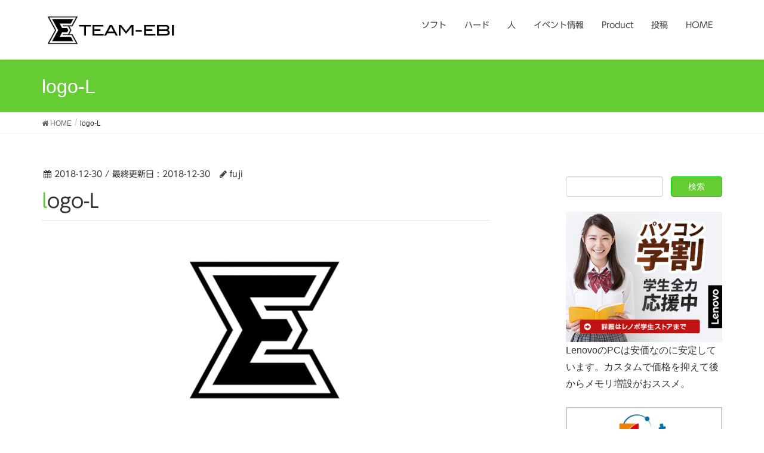

--- FILE ---
content_type: text/html; charset=UTF-8
request_url: https://team-ebi.com/logo-l
body_size: 15022
content:
<!DOCTYPE html>
<html dir="ltr" lang="ja" prefix="og: https://ogp.me/ns#">
<head>
<meta charset="utf-8">
<meta http-equiv="X-UA-Compatible" content="IE=edge">
<meta name="viewport" content="width=device-width, initial-scale=1">
<!-- Google tag (gtag.js) --><script async src="https://www.googletagmanager.com/gtag/js?id=UA-110954165-1"></script><script>window.dataLayer = window.dataLayer || [];function gtag(){dataLayer.push(arguments);}gtag('js', new Date());gtag('config', 'UA-110954165-1');</script>
<title>logo-L | TEAM-EBI</title>

		<!-- All in One SEO 4.4.6 - aioseo.com -->
		<meta name="robots" content="max-image-preview:large" />
		<link rel="canonical" href="https://team-ebi.com/logo-l" />
		<meta name="generator" content="All in One SEO (AIOSEO) 4.4.6" />
		<meta property="og:locale" content="ja_JP" />
		<meta property="og:site_name" content="TEAM-EBI | 組み込みエンジニア支援サイト" />
		<meta property="og:type" content="article" />
		<meta property="og:title" content="logo-L | TEAM-EBI" />
		<meta property="og:url" content="https://team-ebi.com/logo-l" />
		<meta property="article:published_time" content="2018-12-29T18:55:32+00:00" />
		<meta property="article:modified_time" content="2018-12-29T18:55:32+00:00" />
		<meta name="twitter:card" content="summary" />
		<meta name="twitter:title" content="logo-L | TEAM-EBI" />
		<meta name="google" content="nositelinkssearchbox" />
		<script type="application/ld+json" class="aioseo-schema">
			{"@context":"https:\/\/schema.org","@graph":[{"@type":"BreadcrumbList","@id":"https:\/\/team-ebi.com\/logo-l#breadcrumblist","itemListElement":[{"@type":"ListItem","@id":"https:\/\/team-ebi.com\/#listItem","position":1,"item":{"@type":"WebPage","@id":"https:\/\/team-ebi.com\/","name":"\u5bb6","description":"team-ebi\u306f\u7d44\u307f\u8fbc\u307f\u30a8\u30f3\u30b8\u30cb\u30a2\u3092\u652f\u63f4\u3057\u307e\u3059\u3002","url":"https:\/\/team-ebi.com\/"},"nextItem":"https:\/\/team-ebi.com\/logo-l#listItem"},{"@type":"ListItem","@id":"https:\/\/team-ebi.com\/logo-l#listItem","position":2,"item":{"@type":"WebPage","@id":"https:\/\/team-ebi.com\/logo-l","name":"logo-L","url":"https:\/\/team-ebi.com\/logo-l"},"previousItem":"https:\/\/team-ebi.com\/#listItem"}]},{"@type":"ItemPage","@id":"https:\/\/team-ebi.com\/logo-l#itempage","url":"https:\/\/team-ebi.com\/logo-l","name":"logo-L | TEAM-EBI","inLanguage":"ja","isPartOf":{"@id":"https:\/\/team-ebi.com\/#website"},"breadcrumb":{"@id":"https:\/\/team-ebi.com\/logo-l#breadcrumblist"},"author":{"@id":"https:\/\/team-ebi.com\/arc\/author\/team-ebi#author"},"creator":{"@id":"https:\/\/team-ebi.com\/arc\/author\/team-ebi#author"},"datePublished":"2018-12-29T18:55:32+09:00","dateModified":"2018-12-29T18:55:32+09:00"},{"@type":"Organization","@id":"https:\/\/team-ebi.com\/#organization","name":"TEAM-EBI","url":"https:\/\/team-ebi.com\/"},{"@type":"Person","@id":"https:\/\/team-ebi.com\/arc\/author\/team-ebi#author","url":"https:\/\/team-ebi.com\/arc\/author\/team-ebi","name":"fuji","image":{"@type":"ImageObject","@id":"https:\/\/team-ebi.com\/logo-l#authorImage","url":"https:\/\/secure.gravatar.com\/avatar\/7fe74a6bc2f08a3658faf78c9faaae46?s=96&d=mm&r=g","width":96,"height":96,"caption":"fuji"}},{"@type":"WebSite","@id":"https:\/\/team-ebi.com\/#website","url":"https:\/\/team-ebi.com\/","name":"TEAM-EBI","description":"\u7d44\u307f\u8fbc\u307f\u30a8\u30f3\u30b8\u30cb\u30a2\u652f\u63f4\u30b5\u30a4\u30c8","inLanguage":"ja","publisher":{"@id":"https:\/\/team-ebi.com\/#organization"}}]}
		</script>
		<!-- All in One SEO -->

<link rel='dns-prefetch' href='//webfonts.sakura.ne.jp' />
<link rel='dns-prefetch' href='//oss.maxcdn.com' />
<link rel='dns-prefetch' href='//stats.wp.com' />
<link rel="alternate" type="application/rss+xml" title="TEAM-EBI &raquo; フィード" href="https://team-ebi.com/feed" />
<link rel="alternate" type="application/rss+xml" title="TEAM-EBI &raquo; コメントフィード" href="https://team-ebi.com/comments/feed" />
<link rel="alternate" type="application/rss+xml" title="TEAM-EBI &raquo; logo-L のコメントのフィード" href="https://team-ebi.com/feed/?attachment_id=854" />
<meta name="description" content="" /><script type="text/javascript">
window._wpemojiSettings = {"baseUrl":"https:\/\/s.w.org\/images\/core\/emoji\/14.0.0\/72x72\/","ext":".png","svgUrl":"https:\/\/s.w.org\/images\/core\/emoji\/14.0.0\/svg\/","svgExt":".svg","source":{"concatemoji":"https:\/\/team-ebi.com\/wp-includes\/js\/wp-emoji-release.min.js?ver=6.2.8"}};
/*! This file is auto-generated */
!function(e,a,t){var n,r,o,i=a.createElement("canvas"),p=i.getContext&&i.getContext("2d");function s(e,t){p.clearRect(0,0,i.width,i.height),p.fillText(e,0,0);e=i.toDataURL();return p.clearRect(0,0,i.width,i.height),p.fillText(t,0,0),e===i.toDataURL()}function c(e){var t=a.createElement("script");t.src=e,t.defer=t.type="text/javascript",a.getElementsByTagName("head")[0].appendChild(t)}for(o=Array("flag","emoji"),t.supports={everything:!0,everythingExceptFlag:!0},r=0;r<o.length;r++)t.supports[o[r]]=function(e){if(p&&p.fillText)switch(p.textBaseline="top",p.font="600 32px Arial",e){case"flag":return s("\ud83c\udff3\ufe0f\u200d\u26a7\ufe0f","\ud83c\udff3\ufe0f\u200b\u26a7\ufe0f")?!1:!s("\ud83c\uddfa\ud83c\uddf3","\ud83c\uddfa\u200b\ud83c\uddf3")&&!s("\ud83c\udff4\udb40\udc67\udb40\udc62\udb40\udc65\udb40\udc6e\udb40\udc67\udb40\udc7f","\ud83c\udff4\u200b\udb40\udc67\u200b\udb40\udc62\u200b\udb40\udc65\u200b\udb40\udc6e\u200b\udb40\udc67\u200b\udb40\udc7f");case"emoji":return!s("\ud83e\udef1\ud83c\udffb\u200d\ud83e\udef2\ud83c\udfff","\ud83e\udef1\ud83c\udffb\u200b\ud83e\udef2\ud83c\udfff")}return!1}(o[r]),t.supports.everything=t.supports.everything&&t.supports[o[r]],"flag"!==o[r]&&(t.supports.everythingExceptFlag=t.supports.everythingExceptFlag&&t.supports[o[r]]);t.supports.everythingExceptFlag=t.supports.everythingExceptFlag&&!t.supports.flag,t.DOMReady=!1,t.readyCallback=function(){t.DOMReady=!0},t.supports.everything||(n=function(){t.readyCallback()},a.addEventListener?(a.addEventListener("DOMContentLoaded",n,!1),e.addEventListener("load",n,!1)):(e.attachEvent("onload",n),a.attachEvent("onreadystatechange",function(){"complete"===a.readyState&&t.readyCallback()})),(e=t.source||{}).concatemoji?c(e.concatemoji):e.wpemoji&&e.twemoji&&(c(e.twemoji),c(e.wpemoji)))}(window,document,window._wpemojiSettings);
</script>
<style type="text/css">
img.wp-smiley,
img.emoji {
	display: inline !important;
	border: none !important;
	box-shadow: none !important;
	height: 1em !important;
	width: 1em !important;
	margin: 0 0.07em !important;
	vertical-align: -0.1em !important;
	background: none !important;
	padding: 0 !important;
}
</style>
	<link rel='stylesheet' id='font-awesome-css' href='https://team-ebi.com/wp-content/themes/lightning/inc/font-awesome/versions/4.7.0/css/font-awesome.min.css?ver=4.7' type='text/css' media='all' />
<link rel='stylesheet' id='vkExUnit_common_style-css' href='https://team-ebi.com/wp-content/plugins/vk-all-in-one-expansion-unit/assets/css/vkExUnit_style.css?ver=9.91.1.0' type='text/css' media='all' />
<style id='vkExUnit_common_style-inline-css' type='text/css'>
:root {--ver_page_top_button_url:url(https://team-ebi.com/wp-content/plugins/vk-all-in-one-expansion-unit/assets/images/to-top-btn-icon.svg);}@font-face {font-weight: normal;font-style: normal;font-family: "vk_sns";src: url("https://team-ebi.com/wp-content/plugins/vk-all-in-one-expansion-unit/inc/sns/icons/fonts/vk_sns.eot?-bq20cj");src: url("https://team-ebi.com/wp-content/plugins/vk-all-in-one-expansion-unit/inc/sns/icons/fonts/vk_sns.eot?#iefix-bq20cj") format("embedded-opentype"),url("https://team-ebi.com/wp-content/plugins/vk-all-in-one-expansion-unit/inc/sns/icons/fonts/vk_sns.woff?-bq20cj") format("woff"),url("https://team-ebi.com/wp-content/plugins/vk-all-in-one-expansion-unit/inc/sns/icons/fonts/vk_sns.ttf?-bq20cj") format("truetype"),url("https://team-ebi.com/wp-content/plugins/vk-all-in-one-expansion-unit/inc/sns/icons/fonts/vk_sns.svg?-bq20cj#vk_sns") format("svg");}
</style>
<link rel='stylesheet' id='wp-block-library-css' href='https://team-ebi.com/wp-includes/css/dist/block-library/style.min.css?ver=6.2.8' type='text/css' media='all' />
<style id='wp-block-library-inline-css' type='text/css'>
.has-text-align-justify{text-align:justify;}
/* VK Color Palettes */
</style>
<link rel='stylesheet' id='jetpack-videopress-video-block-view-css' href='https://team-ebi.com/wp-content/plugins/jetpack/jetpack_vendor/automattic/jetpack-videopress/build/block-editor/blocks/video/view.css?minify=false&#038;ver=34ae973733627b74a14e' type='text/css' media='all' />
<link rel='stylesheet' id='mediaelement-css' href='https://team-ebi.com/wp-includes/js/mediaelement/mediaelementplayer-legacy.min.css?ver=4.2.17' type='text/css' media='all' />
<link rel='stylesheet' id='wp-mediaelement-css' href='https://team-ebi.com/wp-includes/js/mediaelement/wp-mediaelement.min.css?ver=6.2.8' type='text/css' media='all' />
<link rel='stylesheet' id='classic-theme-styles-css' href='https://team-ebi.com/wp-includes/css/classic-themes.min.css?ver=6.2.8' type='text/css' media='all' />
<style id='global-styles-inline-css' type='text/css'>
body{--wp--preset--color--black: #000000;--wp--preset--color--cyan-bluish-gray: #abb8c3;--wp--preset--color--white: #ffffff;--wp--preset--color--pale-pink: #f78da7;--wp--preset--color--vivid-red: #cf2e2e;--wp--preset--color--luminous-vivid-orange: #ff6900;--wp--preset--color--luminous-vivid-amber: #fcb900;--wp--preset--color--light-green-cyan: #7bdcb5;--wp--preset--color--vivid-green-cyan: #00d084;--wp--preset--color--pale-cyan-blue: #8ed1fc;--wp--preset--color--vivid-cyan-blue: #0693e3;--wp--preset--color--vivid-purple: #9b51e0;--wp--preset--gradient--vivid-cyan-blue-to-vivid-purple: linear-gradient(135deg,rgba(6,147,227,1) 0%,rgb(155,81,224) 100%);--wp--preset--gradient--light-green-cyan-to-vivid-green-cyan: linear-gradient(135deg,rgb(122,220,180) 0%,rgb(0,208,130) 100%);--wp--preset--gradient--luminous-vivid-amber-to-luminous-vivid-orange: linear-gradient(135deg,rgba(252,185,0,1) 0%,rgba(255,105,0,1) 100%);--wp--preset--gradient--luminous-vivid-orange-to-vivid-red: linear-gradient(135deg,rgba(255,105,0,1) 0%,rgb(207,46,46) 100%);--wp--preset--gradient--very-light-gray-to-cyan-bluish-gray: linear-gradient(135deg,rgb(238,238,238) 0%,rgb(169,184,195) 100%);--wp--preset--gradient--cool-to-warm-spectrum: linear-gradient(135deg,rgb(74,234,220) 0%,rgb(151,120,209) 20%,rgb(207,42,186) 40%,rgb(238,44,130) 60%,rgb(251,105,98) 80%,rgb(254,248,76) 100%);--wp--preset--gradient--blush-light-purple: linear-gradient(135deg,rgb(255,206,236) 0%,rgb(152,150,240) 100%);--wp--preset--gradient--blush-bordeaux: linear-gradient(135deg,rgb(254,205,165) 0%,rgb(254,45,45) 50%,rgb(107,0,62) 100%);--wp--preset--gradient--luminous-dusk: linear-gradient(135deg,rgb(255,203,112) 0%,rgb(199,81,192) 50%,rgb(65,88,208) 100%);--wp--preset--gradient--pale-ocean: linear-gradient(135deg,rgb(255,245,203) 0%,rgb(182,227,212) 50%,rgb(51,167,181) 100%);--wp--preset--gradient--electric-grass: linear-gradient(135deg,rgb(202,248,128) 0%,rgb(113,206,126) 100%);--wp--preset--gradient--midnight: linear-gradient(135deg,rgb(2,3,129) 0%,rgb(40,116,252) 100%);--wp--preset--duotone--dark-grayscale: url('#wp-duotone-dark-grayscale');--wp--preset--duotone--grayscale: url('#wp-duotone-grayscale');--wp--preset--duotone--purple-yellow: url('#wp-duotone-purple-yellow');--wp--preset--duotone--blue-red: url('#wp-duotone-blue-red');--wp--preset--duotone--midnight: url('#wp-duotone-midnight');--wp--preset--duotone--magenta-yellow: url('#wp-duotone-magenta-yellow');--wp--preset--duotone--purple-green: url('#wp-duotone-purple-green');--wp--preset--duotone--blue-orange: url('#wp-duotone-blue-orange');--wp--preset--font-size--small: 13px;--wp--preset--font-size--medium: 20px;--wp--preset--font-size--large: 36px;--wp--preset--font-size--x-large: 42px;--wp--preset--spacing--20: 0.44rem;--wp--preset--spacing--30: 0.67rem;--wp--preset--spacing--40: 1rem;--wp--preset--spacing--50: 1.5rem;--wp--preset--spacing--60: 2.25rem;--wp--preset--spacing--70: 3.38rem;--wp--preset--spacing--80: 5.06rem;--wp--preset--shadow--natural: 6px 6px 9px rgba(0, 0, 0, 0.2);--wp--preset--shadow--deep: 12px 12px 50px rgba(0, 0, 0, 0.4);--wp--preset--shadow--sharp: 6px 6px 0px rgba(0, 0, 0, 0.2);--wp--preset--shadow--outlined: 6px 6px 0px -3px rgba(255, 255, 255, 1), 6px 6px rgba(0, 0, 0, 1);--wp--preset--shadow--crisp: 6px 6px 0px rgba(0, 0, 0, 1);}:where(.is-layout-flex){gap: 0.5em;}body .is-layout-flow > .alignleft{float: left;margin-inline-start: 0;margin-inline-end: 2em;}body .is-layout-flow > .alignright{float: right;margin-inline-start: 2em;margin-inline-end: 0;}body .is-layout-flow > .aligncenter{margin-left: auto !important;margin-right: auto !important;}body .is-layout-constrained > .alignleft{float: left;margin-inline-start: 0;margin-inline-end: 2em;}body .is-layout-constrained > .alignright{float: right;margin-inline-start: 2em;margin-inline-end: 0;}body .is-layout-constrained > .aligncenter{margin-left: auto !important;margin-right: auto !important;}body .is-layout-constrained > :where(:not(.alignleft):not(.alignright):not(.alignfull)){max-width: var(--wp--style--global--content-size);margin-left: auto !important;margin-right: auto !important;}body .is-layout-constrained > .alignwide{max-width: var(--wp--style--global--wide-size);}body .is-layout-flex{display: flex;}body .is-layout-flex{flex-wrap: wrap;align-items: center;}body .is-layout-flex > *{margin: 0;}:where(.wp-block-columns.is-layout-flex){gap: 2em;}.has-black-color{color: var(--wp--preset--color--black) !important;}.has-cyan-bluish-gray-color{color: var(--wp--preset--color--cyan-bluish-gray) !important;}.has-white-color{color: var(--wp--preset--color--white) !important;}.has-pale-pink-color{color: var(--wp--preset--color--pale-pink) !important;}.has-vivid-red-color{color: var(--wp--preset--color--vivid-red) !important;}.has-luminous-vivid-orange-color{color: var(--wp--preset--color--luminous-vivid-orange) !important;}.has-luminous-vivid-amber-color{color: var(--wp--preset--color--luminous-vivid-amber) !important;}.has-light-green-cyan-color{color: var(--wp--preset--color--light-green-cyan) !important;}.has-vivid-green-cyan-color{color: var(--wp--preset--color--vivid-green-cyan) !important;}.has-pale-cyan-blue-color{color: var(--wp--preset--color--pale-cyan-blue) !important;}.has-vivid-cyan-blue-color{color: var(--wp--preset--color--vivid-cyan-blue) !important;}.has-vivid-purple-color{color: var(--wp--preset--color--vivid-purple) !important;}.has-black-background-color{background-color: var(--wp--preset--color--black) !important;}.has-cyan-bluish-gray-background-color{background-color: var(--wp--preset--color--cyan-bluish-gray) !important;}.has-white-background-color{background-color: var(--wp--preset--color--white) !important;}.has-pale-pink-background-color{background-color: var(--wp--preset--color--pale-pink) !important;}.has-vivid-red-background-color{background-color: var(--wp--preset--color--vivid-red) !important;}.has-luminous-vivid-orange-background-color{background-color: var(--wp--preset--color--luminous-vivid-orange) !important;}.has-luminous-vivid-amber-background-color{background-color: var(--wp--preset--color--luminous-vivid-amber) !important;}.has-light-green-cyan-background-color{background-color: var(--wp--preset--color--light-green-cyan) !important;}.has-vivid-green-cyan-background-color{background-color: var(--wp--preset--color--vivid-green-cyan) !important;}.has-pale-cyan-blue-background-color{background-color: var(--wp--preset--color--pale-cyan-blue) !important;}.has-vivid-cyan-blue-background-color{background-color: var(--wp--preset--color--vivid-cyan-blue) !important;}.has-vivid-purple-background-color{background-color: var(--wp--preset--color--vivid-purple) !important;}.has-black-border-color{border-color: var(--wp--preset--color--black) !important;}.has-cyan-bluish-gray-border-color{border-color: var(--wp--preset--color--cyan-bluish-gray) !important;}.has-white-border-color{border-color: var(--wp--preset--color--white) !important;}.has-pale-pink-border-color{border-color: var(--wp--preset--color--pale-pink) !important;}.has-vivid-red-border-color{border-color: var(--wp--preset--color--vivid-red) !important;}.has-luminous-vivid-orange-border-color{border-color: var(--wp--preset--color--luminous-vivid-orange) !important;}.has-luminous-vivid-amber-border-color{border-color: var(--wp--preset--color--luminous-vivid-amber) !important;}.has-light-green-cyan-border-color{border-color: var(--wp--preset--color--light-green-cyan) !important;}.has-vivid-green-cyan-border-color{border-color: var(--wp--preset--color--vivid-green-cyan) !important;}.has-pale-cyan-blue-border-color{border-color: var(--wp--preset--color--pale-cyan-blue) !important;}.has-vivid-cyan-blue-border-color{border-color: var(--wp--preset--color--vivid-cyan-blue) !important;}.has-vivid-purple-border-color{border-color: var(--wp--preset--color--vivid-purple) !important;}.has-vivid-cyan-blue-to-vivid-purple-gradient-background{background: var(--wp--preset--gradient--vivid-cyan-blue-to-vivid-purple) !important;}.has-light-green-cyan-to-vivid-green-cyan-gradient-background{background: var(--wp--preset--gradient--light-green-cyan-to-vivid-green-cyan) !important;}.has-luminous-vivid-amber-to-luminous-vivid-orange-gradient-background{background: var(--wp--preset--gradient--luminous-vivid-amber-to-luminous-vivid-orange) !important;}.has-luminous-vivid-orange-to-vivid-red-gradient-background{background: var(--wp--preset--gradient--luminous-vivid-orange-to-vivid-red) !important;}.has-very-light-gray-to-cyan-bluish-gray-gradient-background{background: var(--wp--preset--gradient--very-light-gray-to-cyan-bluish-gray) !important;}.has-cool-to-warm-spectrum-gradient-background{background: var(--wp--preset--gradient--cool-to-warm-spectrum) !important;}.has-blush-light-purple-gradient-background{background: var(--wp--preset--gradient--blush-light-purple) !important;}.has-blush-bordeaux-gradient-background{background: var(--wp--preset--gradient--blush-bordeaux) !important;}.has-luminous-dusk-gradient-background{background: var(--wp--preset--gradient--luminous-dusk) !important;}.has-pale-ocean-gradient-background{background: var(--wp--preset--gradient--pale-ocean) !important;}.has-electric-grass-gradient-background{background: var(--wp--preset--gradient--electric-grass) !important;}.has-midnight-gradient-background{background: var(--wp--preset--gradient--midnight) !important;}.has-small-font-size{font-size: var(--wp--preset--font-size--small) !important;}.has-medium-font-size{font-size: var(--wp--preset--font-size--medium) !important;}.has-large-font-size{font-size: var(--wp--preset--font-size--large) !important;}.has-x-large-font-size{font-size: var(--wp--preset--font-size--x-large) !important;}
.wp-block-navigation a:where(:not(.wp-element-button)){color: inherit;}
:where(.wp-block-columns.is-layout-flex){gap: 2em;}
.wp-block-pullquote{font-size: 1.5em;line-height: 1.6;}
</style>
<link rel='stylesheet' id='vk-mobile-nav-css-css' href='https://team-ebi.com/wp-content/plugins/lightning-advanced-unit/inc/vk-mobile-nav/css/vk-mobile-nav-bright.css?ver=0.0.1' type='text/css' media='all' />
<link rel='stylesheet' id='veu-cta-css' href='https://team-ebi.com/wp-content/plugins/vk-all-in-one-expansion-unit/inc/call-to-action/package/assets/css/style.css?ver=9.91.1.0' type='text/css' media='all' />
<link rel='stylesheet' id='vk-swiper-style-css' href='https://team-ebi.com/wp-content/plugins/vk-blocks/vendor/vektor-inc/vk-swiper/src/assets/css/swiper-bundle.min.css?ver=9.3.2' type='text/css' media='all' />
<link rel='stylesheet' id='lightning-design-style-css' href='https://team-ebi.com/wp-content/themes/lightning/design_skin/origin/css/style.css?ver=4.4.12' type='text/css' media='all' />
<style id='lightning-design-style-inline-css' type='text/css'>
/* ltg theme common*/.color_key_bg,.color_key_bg_hover:hover{background-color: #66cc33;}.color_key_txt,.color_key_txt_hover:hover{color: #66cc33;}.color_key_border,.color_key_border_hover:hover{border-color: #66cc33;}.color_key_dark_bg,.color_key_dark_bg_hover:hover{background-color: #00cc00;}.color_key_dark_txt,.color_key_dark_txt_hover:hover{color: #00cc00;}.color_key_dark_border,.color_key_dark_border_hover:hover{border-color: #00cc00;}
html, body { overflow-x: hidden; }.veu_color_txt_key { color:#00cc00 ; }.veu_color_bg_key { background-color:#00cc00 ; }.veu_color_border_key { border-color:#00cc00 ; }.btn-default { border-color:#66cc33;color:#66cc33;}.btn-default:focus,.btn-default:hover { border-color:#66cc33;background-color: #66cc33; }.btn-primary { background-color:#66cc33;border-color:#00cc00; }.btn-primary:focus,.btn-primary:hover { background-color:#00cc00;border-color:#66cc33; }
a { color:#00cc00 ; }a:hover { color:#66cc33 ; }ul.gMenu a:hover { color:#66cc33; }.page-header { background-color:#66cc33; }h1.entry-title:first-letter,.single h1.entry-title:first-letter { color:#66cc33; }h2,.mainSection-title { border-top-color:#66cc33; }h3:after,.subSection-title:after { border-bottom-color:#66cc33; }.media .media-body .media-heading a:hover { color:#66cc33; }ul.page-numbers li span.page-numbers.current { background-color:#66cc33; }.pager li > a { border-color:#66cc33;color:#66cc33;}.pager li > a:hover { background-color:#66cc33;color:#fff;}footer { border-top-color:#66cc33; }dt { border-left-color:#66cc33; }@media (min-width: 768px){ ul.gMenu > li > a:hover:after, ul.gMenu > li.current-post-ancestor > a:after, ul.gMenu > li.current-menu-item > a:after, ul.gMenu > li.current-menu-parent > a:after, ul.gMenu > li.current-menu-ancestor > a:after, ul.gMenu > li.current_page_parent > a:after, ul.gMenu > li.current_page_ancestor > a:after { border-bottom-color: #66cc33 ; } ul.gMenu > li > a:hover .gMenu_description { color: #66cc33 ; }} /* @media (min-width: 768px) */
.tagcloud a:before { font-family:FontAwesome;content:"\f02b"; }
.menuBtn { display:none; }body.device-mobile .gMenu_outer{ display:none; }
</style>
<link rel='stylesheet' id='lightning-theme-style-css' href='https://team-ebi.com/wp-content/themes/lightning/style.css?ver=4.4.12' type='text/css' media='all' />
<style id='lightning-theme-style-inline-css' type='text/css'>

			.prBlock_icon_outer { border:1px solid #66cc33; }
			.prBlock_icon { color:#66cc33; }
		
</style>
<link rel='stylesheet' id='vk-blocks-build-css-css' href='https://team-ebi.com/wp-content/plugins/vk-blocks/build/block-build.css?ver=1.60.0.1' type='text/css' media='all' />
<style id='vk-blocks-build-css-inline-css' type='text/css'>
:root {--vk_flow-arrow: url(https://team-ebi.com/wp-content/plugins/vk-blocks/inc/vk-blocks/images/arrow_bottom.svg);--vk_image-mask-wave01: url(https://team-ebi.com/wp-content/plugins/vk-blocks/inc/vk-blocks/images/wave01.svg);--vk_image-mask-wave02: url(https://team-ebi.com/wp-content/plugins/vk-blocks/inc/vk-blocks/images/wave02.svg);--vk_image-mask-wave03: url(https://team-ebi.com/wp-content/plugins/vk-blocks/inc/vk-blocks/images/wave03.svg);--vk_image-mask-wave04: url(https://team-ebi.com/wp-content/plugins/vk-blocks/inc/vk-blocks/images/wave04.svg);}

	:root {

		--vk-balloon-border-width:1px;

		--vk-balloon-speech-offset:-12px;
	}
	
</style>
<link rel='stylesheet' id='jetpack_css-css' href='https://team-ebi.com/wp-content/plugins/jetpack/css/jetpack.css?ver=12.5.1' type='text/css' media='all' />
<script type='text/javascript' src='https://team-ebi.com/wp-includes/js/jquery/jquery.min.js?ver=3.6.4' id='jquery-core-js'></script>
<script type='text/javascript' src='https://team-ebi.com/wp-includes/js/jquery/jquery-migrate.min.js?ver=3.4.0' id='jquery-migrate-js'></script>
<script type='text/javascript' src='//webfonts.sakura.ne.jp/js/sakurav3.js?fadein=0&#038;ver=3.1.3' id='typesquare_std-js'></script>
<script type='text/javascript' src='https://team-ebi.com/wp-content/plugins/lightning-advanced-unit/inc/vk-mobile-nav/js/vk-mobile-nav.min.js?ver=0.0.1' id='vk-mobile-nav-js-js'></script>
<!--[if lt IE 9]>
<script type='text/javascript' src='//oss.maxcdn.com/html5shiv/3.7.2/html5shiv.min.js?ver=6.2.8' id='html5shiv-js'></script>
<![endif]-->
<!--[if lt IE 9]>
<script type='text/javascript' src='//oss.maxcdn.com/respond/1.4.2/respond.min.js?ver=6.2.8' id='respond-js'></script>
<![endif]-->
<script type='text/javascript' src='https://team-ebi.com/wp-content/themes/lightning/js/lightning.min.js?ver=4.4.12' id='lightning-js-js'></script>
<script type='text/javascript' src='https://team-ebi.com/wp-content/plugins/lightning-advanced-unit/js/lightning-adv.min.js?ver=3.4.1' id='lightning_adv_unit_script-js'></script>
<link rel="https://api.w.org/" href="https://team-ebi.com/wp-json/" /><link rel="alternate" type="application/json" href="https://team-ebi.com/wp-json/wp/v2/media/854" /><link rel="EditURI" type="application/rsd+xml" title="RSD" href="https://team-ebi.com/xmlrpc.php?rsd" />
<link rel="wlwmanifest" type="application/wlwmanifest+xml" href="https://team-ebi.com/wp-includes/wlwmanifest.xml" />
<meta name="generator" content="WordPress 6.2.8" />
<link rel='shortlink' href='https://team-ebi.com/?p=854' />
<link rel="alternate" type="application/json+oembed" href="https://team-ebi.com/wp-json/oembed/1.0/embed?url=https%3A%2F%2Fteam-ebi.com%2Flogo-l" />
<link rel="alternate" type="text/xml+oembed" href="https://team-ebi.com/wp-json/oembed/1.0/embed?url=https%3A%2F%2Fteam-ebi.com%2Flogo-l&#038;format=xml" />
<style type='text/css'>
h1,h2,h3,h1:lang(ja),h2:lang(ja),h3:lang(ja),.entry-title:lang(ja){ font-family: "UD新ゴ R";}h4,h5,h6,h4:lang(ja),h5:lang(ja),h6:lang(ja),div.entry-meta span:lang(ja),footer.entry-footer span:lang(ja){ font-family: "UD新ゴ R";}.hentry,.entry-content p,.post-inner.entry-content p,#comments div:lang(ja){ font-family: "UD新ゴ R";}strong,b,#comments .comment-author .fn:lang(ja){ font-family: "UD新ゴ R";}</style>
	<style>img#wpstats{display:none}</style>
					<style type="text/css">
				/* If html does not have either class, do not show lazy loaded images. */
				html:not( .jetpack-lazy-images-js-enabled ):not( .js ) .jetpack-lazy-image {
					display: none;
				}
			</style>
			<script>
				document.documentElement.classList.add(
					'jetpack-lazy-images-js-enabled'
				);
			</script>
		<!-- [ VK All in One Expansion Unit OGP ] -->
<meta property="og:site_name" content="TEAM-EBI" />
<meta property="og:url" content="https://team-ebi.com/logo-l" />
<meta property="og:title" content="logo-L | TEAM-EBI" />
<meta property="og:description" content="" />
<meta property="og:type" content="article" />
<!-- [ / VK All in One Expansion Unit OGP ] -->
<!-- [ VK All in One Expansion Unit twitter card ] -->
<meta name="twitter:card" content="summary_large_image">
<meta name="twitter:description" content="">
<meta name="twitter:title" content="logo-L | TEAM-EBI">
<meta name="twitter:url" content="https://team-ebi.com/logo-l">
	<meta name="twitter:domain" content="team-ebi.com">
	<!-- [ / VK All in One Expansion Unit twitter card ] -->
	<link rel="icon" href="https://team-ebi.com/wp-content/uploads/2018/12/cropped-logo-L-32x32.png" sizes="32x32" />
<link rel="icon" href="https://team-ebi.com/wp-content/uploads/2018/12/cropped-logo-L-192x192.png" sizes="192x192" />
<link rel="apple-touch-icon" href="https://team-ebi.com/wp-content/uploads/2018/12/cropped-logo-L-180x180.png" />
<meta name="msapplication-TileImage" content="https://team-ebi.com/wp-content/uploads/2018/12/cropped-logo-L-270x270.png" />
<style type="text/css">/* VK CSS Customize */body > footer > div.container.sectionBox.copySection.text-center > p:nth-child(2) { font-size: 0;}/* End VK CSS Customize */</style>
			<!-- [ VK All in One Expansion Unit Article Structure Data ] --><script type="application/ld+json">{"@context":"https://schema.org/","@type":"Article","headline":"logo-L","image":"","datePublished":"2018-12-30T03:55:32+09:00","dateModified":"2018-12-30T03:55:32+09:00","author":{"@type":"","name":"fuji","url":"https://team-ebi.com/","sameAs":""}}</script><!-- [ / VK All in One Expansion Unit Article Structure Data ] -->
</head>
<body class="attachment attachment-template-default single single-attachment postid-854 attachmentid-854 attachment-png device-pc mobile-nav-btn-right sidebar-fix post-name-logo-l post-type-attachment vk-blocks fa_v4 headfix header_height_changer">
<div class="vk-mobile-nav-menu-btn">MENU</div><div class="vk-mobile-nav">
		<aside class="widget vk-mobile-nav-widget widget_recent_entries" id="recent-posts-6">
		<h1 class="widget-title subSection-title">最近の投稿</h1>
		<ul>
											<li>
					<a href="https://team-ebi.com/arc/1069">TCP/IPプロトコルに脆弱性（Ripple20）- 普及ライブラリに問題を発見！どう対処するか</a>
									</li>
											<li>
					<a href="https://team-ebi.com/arc/993">おススメツール2020＋オフィスチェア「イング」2年使用レビュー</a>
									</li>
											<li>
					<a href="https://team-ebi.com/arc/1001">ストリーム（ARM／PRU間通信やシリアル通信）のポイントと「最悪なバグ」</a>
									</li>
											<li>
					<a href="https://team-ebi.com/arc/939">Linux（オープンソース）を組み込み機器に活用 ～ その壁と自社ノウハウや知的財産を流出させないための勘所 ～</a>
									</li>
											<li>
					<a href="https://team-ebi.com/arc/901">名刺にUSBケーブルを挿して&#8230;どうする！？</a>
									</li>
					</ul>

		</aside><aside class="widget vk-mobile-nav-widget widget_top-posts" id="top-posts-7"><h1 class="widget-title subSection-title">人気の投稿とページ</h1><ul class='widgets-list-layout no-grav'>
<li><a href="https://team-ebi.com/arc/455" title="コクヨのオフィスチェア「ing」1か月使用レポート" class="bump-view" data-bump-view="tp"><img loading="lazy" width="40" height="40" src="https://i0.wp.com/team-ebi.com/wp-content/uploads/2018/01/kokuyo-ing-10.jpg?resize=40%2C40&#038;ssl=1" srcset="https://i0.wp.com/team-ebi.com/wp-content/uploads/2018/01/kokuyo-ing-10.jpg?resize=40%2C40&amp;ssl=1 1x, https://i0.wp.com/team-ebi.com/wp-content/uploads/2018/01/kokuyo-ing-10.jpg?resize=60%2C60&amp;ssl=1 1.5x, https://i0.wp.com/team-ebi.com/wp-content/uploads/2018/01/kokuyo-ing-10.jpg?resize=80%2C80&amp;ssl=1 2x, https://i0.wp.com/team-ebi.com/wp-content/uploads/2018/01/kokuyo-ing-10.jpg?resize=120%2C120&amp;ssl=1 3x, https://i0.wp.com/team-ebi.com/wp-content/uploads/2018/01/kokuyo-ing-10.jpg?resize=160%2C160&amp;ssl=1 4x" alt="コクヨのオフィスチェア「ing」1か月使用レポート" data-pin-nopin="true" class="widgets-list-layout-blavatar" /></a><div class="widgets-list-layout-links">
								<a href="https://team-ebi.com/arc/455" title="コクヨのオフィスチェア「ing」1か月使用レポート" class="bump-view" data-bump-view="tp">コクヨのオフィスチェア「ing」1か月使用レポート</a>
							</div>
							</li><li><a href="https://team-ebi.com/arc/993" title="おススメツール2020＋オフィスチェア「イング」2年使用レビュー" class="bump-view" data-bump-view="tp"><img loading="lazy" width="40" height="40" src="https://i0.wp.com/team-ebi.com/wp-content/uploads/2020/06/DSC_0990_2_s.jpg?resize=40%2C40&#038;ssl=1" srcset="https://i0.wp.com/team-ebi.com/wp-content/uploads/2020/06/DSC_0990_2_s.jpg?resize=40%2C40&amp;ssl=1 1x, https://i0.wp.com/team-ebi.com/wp-content/uploads/2020/06/DSC_0990_2_s.jpg?resize=60%2C60&amp;ssl=1 1.5x, https://i0.wp.com/team-ebi.com/wp-content/uploads/2020/06/DSC_0990_2_s.jpg?resize=80%2C80&amp;ssl=1 2x, https://i0.wp.com/team-ebi.com/wp-content/uploads/2020/06/DSC_0990_2_s.jpg?resize=120%2C120&amp;ssl=1 3x, https://i0.wp.com/team-ebi.com/wp-content/uploads/2020/06/DSC_0990_2_s.jpg?resize=160%2C160&amp;ssl=1 4x" alt="おススメツール2020＋オフィスチェア「イング」2年使用レビュー" data-pin-nopin="true" class="widgets-list-layout-blavatar" /></a><div class="widgets-list-layout-links">
								<a href="https://team-ebi.com/arc/993" title="おススメツール2020＋オフィスチェア「イング」2年使用レビュー" class="bump-view" data-bump-view="tp">おススメツール2020＋オフィスチェア「イング」2年使用レビュー</a>
							</div>
							</li><li><a href="https://team-ebi.com/arc/568" title="WEBカメラで撮影してJPEGファイルにするプログラム（前編）" class="bump-view" data-bump-view="tp"><img loading="lazy" width="40" height="40" src="https://i0.wp.com/team-ebi.com/wp-content/uploads/2018/03/Armadillo-G3L-5.jpg?resize=40%2C40&#038;ssl=1" srcset="https://i0.wp.com/team-ebi.com/wp-content/uploads/2018/03/Armadillo-G3L-5.jpg?resize=40%2C40&amp;ssl=1 1x, https://i0.wp.com/team-ebi.com/wp-content/uploads/2018/03/Armadillo-G3L-5.jpg?resize=60%2C60&amp;ssl=1 1.5x, https://i0.wp.com/team-ebi.com/wp-content/uploads/2018/03/Armadillo-G3L-5.jpg?resize=80%2C80&amp;ssl=1 2x, https://i0.wp.com/team-ebi.com/wp-content/uploads/2018/03/Armadillo-G3L-5.jpg?resize=120%2C120&amp;ssl=1 3x, https://i0.wp.com/team-ebi.com/wp-content/uploads/2018/03/Armadillo-G3L-5.jpg?resize=160%2C160&amp;ssl=1 4x" alt="WEBカメラで撮影してJPEGファイルにするプログラム（前編）" data-pin-nopin="true" class="widgets-list-layout-blavatar" /></a><div class="widgets-list-layout-links">
								<a href="https://team-ebi.com/arc/568" title="WEBカメラで撮影してJPEGファイルにするプログラム（前編）" class="bump-view" data-bump-view="tp">WEBカメラで撮影してJPEGファイルにするプログラム（前編）</a>
							</div>
							</li><li><a href="https://team-ebi.com/arc/635" title="Linuxアプリもリアルタイム制御もおまかせ！ PocketBeagleの使い方" class="bump-view" data-bump-view="tp"><img loading="lazy" width="40" height="40" src="https://i0.wp.com/team-ebi.com/wp-content/uploads/2018/04/PocketBeagle-0.jpg?resize=40%2C40&#038;ssl=1" srcset="https://i0.wp.com/team-ebi.com/wp-content/uploads/2018/04/PocketBeagle-0.jpg?resize=40%2C40&amp;ssl=1 1x, https://i0.wp.com/team-ebi.com/wp-content/uploads/2018/04/PocketBeagle-0.jpg?resize=60%2C60&amp;ssl=1 1.5x, https://i0.wp.com/team-ebi.com/wp-content/uploads/2018/04/PocketBeagle-0.jpg?resize=80%2C80&amp;ssl=1 2x, https://i0.wp.com/team-ebi.com/wp-content/uploads/2018/04/PocketBeagle-0.jpg?resize=120%2C120&amp;ssl=1 3x, https://i0.wp.com/team-ebi.com/wp-content/uploads/2018/04/PocketBeagle-0.jpg?resize=160%2C160&amp;ssl=1 4x" alt="Linuxアプリもリアルタイム制御もおまかせ！ PocketBeagleの使い方" data-pin-nopin="true" class="widgets-list-layout-blavatar" /></a><div class="widgets-list-layout-links">
								<a href="https://team-ebi.com/arc/635" title="Linuxアプリもリアルタイム制御もおまかせ！ PocketBeagleの使い方" class="bump-view" data-bump-view="tp">Linuxアプリもリアルタイム制御もおまかせ！ PocketBeagleの使い方</a>
							</div>
							</li><li><a href="https://team-ebi.com/arc/336" title="コクヨの「ing」（イング）試してきました！ そして逃れられなく..." class="bump-view" data-bump-view="tp"><img loading="lazy" width="40" height="40" src="https://i0.wp.com/team-ebi.com/wp-content/uploads/2017/12/kokuyo-ing-4.jpg?resize=40%2C40&#038;ssl=1" srcset="https://i0.wp.com/team-ebi.com/wp-content/uploads/2017/12/kokuyo-ing-4.jpg?resize=40%2C40&amp;ssl=1 1x, https://i0.wp.com/team-ebi.com/wp-content/uploads/2017/12/kokuyo-ing-4.jpg?resize=60%2C60&amp;ssl=1 1.5x, https://i0.wp.com/team-ebi.com/wp-content/uploads/2017/12/kokuyo-ing-4.jpg?resize=80%2C80&amp;ssl=1 2x, https://i0.wp.com/team-ebi.com/wp-content/uploads/2017/12/kokuyo-ing-4.jpg?resize=120%2C120&amp;ssl=1 3x, https://i0.wp.com/team-ebi.com/wp-content/uploads/2017/12/kokuyo-ing-4.jpg?resize=160%2C160&amp;ssl=1 4x" alt="コクヨの「ing」（イング）試してきました！ そして逃れられなく..." data-pin-nopin="true" class="widgets-list-layout-blavatar" /></a><div class="widgets-list-layout-links">
								<a href="https://team-ebi.com/arc/336" title="コクヨの「ing」（イング）試してきました！ そして逃れられなく..." class="bump-view" data-bump-view="tp">コクヨの「ing」（イング）試してきました！ そして逃れられなく...</a>
							</div>
							</li></ul>
</aside><aside class="widget vk-mobile-nav-widget widget_nav_menu" id="nav_menu-6"><h1 class="widget-title subSection-title">注目</h1><div class="menu-side%e7%94%a8%e6%b3%a8%e7%9b%ae%e8%a8%98%e4%ba%8b%e4%b8%80%e8%a6%a7-container"><ul id="menu-side%e7%94%a8%e6%b3%a8%e7%9b%ae%e8%a8%98%e4%ba%8b%e4%b8%80%e8%a6%a7" class="menu"><li id="menu-item-1094" class="menu-item menu-item-type-post_type menu-item-object-post menu-item-1094"><a href="https://team-ebi.com/arc/564">驚くほど簡単にプログラミングを始められるLinux</a></li>
<li id="menu-item-1099" class="menu-item menu-item-type-post_type menu-item-object-post menu-item-1099"><a href="https://team-ebi.com/arc/43">はじめのプログラミング。最初の一歩は、誰もがソースの改造から</a></li>
<li id="menu-item-1100" class="menu-item menu-item-type-post_type menu-item-object-post menu-item-1100"><a href="https://team-ebi.com/arc/178">プログラマにとって最も避けたいモノ ‐ ハングアップ ‐ 対策の知恵①</a></li>
<li id="menu-item-1095" class="menu-item menu-item-type-post_type menu-item-object-post menu-item-1095"><a href="https://team-ebi.com/arc/174">C言語プログラミングの中でも「最も有用」だが「最も悪名高い」『ポインタ』 – 使用例とメリット/デメリット</a></li>
<li id="menu-item-1101" class="menu-item menu-item-type-post_type menu-item-object-post menu-item-1101"><a href="https://team-ebi.com/arc/217">ポインタを用いると動作が速くなる（処理が軽くなる）</a></li>
<li id="menu-item-1098" class="menu-item menu-item-type-post_type menu-item-object-post menu-item-1098"><a href="https://team-ebi.com/arc/386">そのまま現場にも量産にも使えるIoTデバイス＝Armadillo-IoT試用レポート１</a></li>
<li id="menu-item-1097" class="menu-item menu-item-type-post_type menu-item-object-post menu-item-1097"><a href="https://team-ebi.com/arc/418">USBカメラの映像をボードからサーバへ転送＝Armadillo-IoT試用レポート３</a></li>
<li id="menu-item-1105" class="menu-item menu-item-type-post_type menu-item-object-post menu-item-1105"><a href="https://team-ebi.com/arc/545">内蔵Flashで起動するかSDカードで起動するか</a></li>
<li id="menu-item-1102" class="menu-item menu-item-type-post_type menu-item-object-post menu-item-1102"><a href="https://team-ebi.com/arc/527">仮想マシンによる開発環境の利点</a></li>
<li id="menu-item-1092" class="menu-item menu-item-type-post_type menu-item-object-post menu-item-1092"><a href="https://team-ebi.com/arc/675">タスク/割込みトレース機能の自作について</a></li>
<li id="menu-item-1091" class="menu-item menu-item-type-post_type menu-item-object-post menu-item-1091"><a href="https://team-ebi.com/arc/685">PRUを使えばLinuxを使っていても真のリアルタイム処理が実現できる</a></li>
<li id="menu-item-1090" class="menu-item menu-item-type-post_type menu-item-object-post menu-item-1090"><a href="https://team-ebi.com/arc/719">PRUとLinuxアプリを連携してリアルタイム制御（任意波形を出力）</a></li>
<li id="menu-item-1096" class="menu-item menu-item-type-post_type menu-item-object-post menu-item-1096"><a href="https://team-ebi.com/arc/290">GPIO入力を割り込み信号として最速応答速度（最小遅延）でアプリ利用</a></li>
<li id="menu-item-1104" class="menu-item menu-item-type-post_type menu-item-object-post menu-item-1104"><a href="https://team-ebi.com/arc/125">組み込み系OSはRTOS？Linux？その 過去 現在 未来</a></li>
<li id="menu-item-1103" class="menu-item menu-item-type-post_type menu-item-object-post menu-item-1103"><a href="https://team-ebi.com/arc/84">基板取り扱い／電子工作前の注意点</a></li>
<li id="menu-item-1093" class="menu-item menu-item-type-post_type menu-item-object-post menu-item-1093"><a href="https://team-ebi.com/arc/97">電子回路の第一歩 – 電圧と定格</a></li>
</ul></div></aside><nav class="global-nav"><ul id="menu-menu1" class="vk-menu-acc  menu"><li id="menu-item-49" class="menu-item menu-item-type-post_type menu-item-object-page menu-item-has-children menu-item-49"><a href="https://team-ebi.com/software-top">ソフト</a>
<ul class="sub-menu">
	<li id="menu-item-410" class="menu-item menu-item-type-post_type menu-item-object-page menu-item-410"><a href="https://team-ebi.com/software-top">ソフトウェア トップ</a></li>
	<li id="menu-item-50" class="menu-item menu-item-type-post_type menu-item-object-page menu-item-50"><a href="https://team-ebi.com/software-top/software-basics">ソフトウェアの基礎</a></li>
	<li id="menu-item-116" class="menu-item menu-item-type-post_type menu-item-object-page menu-item-116"><a href="https://team-ebi.com/software-top/source-box">ソース倉庫</a></li>
</ul>
</li>
<li id="menu-item-57" class="menu-item menu-item-type-post_type menu-item-object-page menu-item-has-children menu-item-57"><a href="https://team-ebi.com/hardware-top">ハード</a>
<ul class="sub-menu">
	<li id="menu-item-409" class="menu-item menu-item-type-post_type menu-item-object-page menu-item-409"><a href="https://team-ebi.com/hardware-top">ハードウェア  トップ</a></li>
	<li id="menu-item-61" class="menu-item menu-item-type-post_type menu-item-object-page menu-item-61"><a href="https://team-ebi.com/hardware-top/hardware-basics">ハードウェアの基礎</a></li>
	<li id="menu-item-67" class="menu-item menu-item-type-post_type menu-item-object-page menu-item-67"><a href="https://team-ebi.com/hardware-top/hardware-circuit">電子回路の基礎</a></li>
	<li id="menu-item-230" class="menu-item menu-item-type-post_type menu-item-object-page menu-item-230"><a href="https://team-ebi.com/hardware-top/hardware-column">ハードウェア その他</a></li>
</ul>
</li>
<li id="menu-item-302" class="menu-item menu-item-type-taxonomy menu-item-object-category menu-item-has-children menu-item-302"><a href="https://team-ebi.com/arc/category/human">人</a>
<ul class="sub-menu">
	<li id="menu-item-303" class="menu-item menu-item-type-taxonomy menu-item-object-category menu-item-303"><a href="https://team-ebi.com/arc/category/human/event">イベント／トレンド</a></li>
	<li id="menu-item-304" class="menu-item menu-item-type-taxonomy menu-item-object-category menu-item-304"><a href="https://team-ebi.com/arc/category/human/body">体が資本</a></li>
</ul>
</li>
<li id="menu-item-742" class="menu-item menu-item-type-post_type menu-item-object-page menu-item-has-children menu-item-742"><a href="https://team-ebi.com/e000">イベント情報</a>
<ul class="sub-menu">
	<li id="menu-item-802" class="menu-item menu-item-type-post_type menu-item-object-page menu-item-802"><a href="https://team-ebi.com/e000/e201">展示会 出展情報</a></li>
	<li id="menu-item-743" class="menu-item menu-item-type-post_type menu-item-object-page menu-item-743"><a href="https://team-ebi.com/e101">プログラミング教室</a></li>
</ul>
</li>
<li id="menu-item-985" class="menu-item menu-item-type-post_type menu-item-object-page menu-item-has-children menu-item-985"><a href="https://team-ebi.com/pro">Product</a>
<ul class="sub-menu">
	<li id="menu-item-989" class="menu-item menu-item-type-post_type menu-item-object-page menu-item-989"><a href="https://team-ebi.com/pro">Product</a></li>
</ul>
</li>
<li id="menu-item-83" class="menu-item menu-item-type-post_type menu-item-object-page menu-item-83"><a href="https://team-ebi.com/ebi-post">投稿</a></li>
<li id="menu-item-74" class="menu-item menu-item-type-post_type menu-item-object-page menu-item-home menu-item-has-children menu-item-74"><a href="https://team-ebi.com/">HOME</a>
<ul class="sub-menu">
	<li id="menu-item-157" class="menu-item menu-item-type-post_type menu-item-object-page menu-item-157"><a href="https://team-ebi.com/profile">このWEBサイトについて</a></li>
</ul>
</li>
</ul></nav><aside class="widget vk-mobile-nav-widget widget_tag_cloud" id="tag_cloud-7"><h1 class="widget-title subSection-title">タグ</h1><div class="tagcloud"><a href="https://team-ebi.com/arc/tag/arm" class="tag-cloud-link tag-link-13 tag-link-position-1" style="font-size: 10pt;">ARM</a>
<a href="https://team-ebi.com/arc/tag/armadillo" class="tag-cloud-link tag-link-45 tag-link-position-2" style="font-size: 10pt;">Armadillo</a>
<a href="https://team-ebi.com/arc/tag/beaglebone" class="tag-cloud-link tag-link-48 tag-link-position-3" style="font-size: 10pt;">BeagleBone</a>
<a href="https://team-ebi.com/arc/tag/cpu" class="tag-cloud-link tag-link-39 tag-link-position-4" style="font-size: 10pt;">CPU</a>
<a href="https://team-ebi.com/arc/tag/gpl" class="tag-cloud-link tag-link-56 tag-link-position-5" style="font-size: 10pt;">GPL</a>
<a href="https://team-ebi.com/arc/tag/gui" class="tag-cloud-link tag-link-16 tag-link-position-6" style="font-size: 10pt;">GUI</a>
<a href="https://team-ebi.com/arc/tag/linux" class="tag-cloud-link tag-link-12 tag-link-position-7" style="font-size: 10pt;">Linux</a>
<a href="https://team-ebi.com/arc/tag/os" class="tag-cloud-link tag-link-20 tag-link-position-8" style="font-size: 10pt;">OS</a>
<a href="https://team-ebi.com/arc/tag/pocket" class="tag-cloud-link tag-link-47 tag-link-position-9" style="font-size: 10pt;">PocketBeagle</a>
<a href="https://team-ebi.com/arc/tag/pi" class="tag-cloud-link tag-link-21 tag-link-position-10" style="font-size: 10pt;">Raspberry PI(ラズパイ)</a>
<a href="https://team-ebi.com/arc/tag/rtos" class="tag-cloud-link tag-link-25 tag-link-position-11" style="font-size: 10pt;">RTOS</a>
<a href="https://team-ebi.com/arc/tag/ti" class="tag-cloud-link tag-link-19 tag-link-position-12" style="font-size: 10pt;">TI</a>
<a href="https://team-ebi.com/arc/tag/windows" class="tag-cloud-link tag-link-15 tag-link-position-13" style="font-size: 10pt;">Windows</a>
<a href="https://team-ebi.com/arc/tag/office" class="tag-cloud-link tag-link-42 tag-link-position-14" style="font-size: 10pt;">オフィス</a>
<a href="https://team-ebi.com/arc/tag/oss" class="tag-cloud-link tag-link-55 tag-link-position-15" style="font-size: 10pt;">オープンソース</a>
<a href="https://team-ebi.com/arc/tag/soft" class="tag-cloud-link tag-link-24 tag-link-position-16" style="font-size: 10pt;">ソフトウェア</a>
<a href="https://team-ebi.com/arc/tag/src" class="tag-cloud-link tag-link-29 tag-link-position-17" style="font-size: 10pt;">ソース</a>
<a href="https://team-ebi.com/arc/tag/drone" class="tag-cloud-link tag-link-50 tag-link-position-18" style="font-size: 10pt;">ドローン</a>
<a href="https://team-ebi.com/arc/tag/hard" class="tag-cloud-link tag-link-23 tag-link-position-19" style="font-size: 10pt;">ハードウェア</a>
<a href="https://team-ebi.com/arc/tag/prog" class="tag-cloud-link tag-link-10 tag-link-position-20" style="font-size: 10pt;">プログラミング</a>
<a href="https://team-ebi.com/arc/tag/education" class="tag-cloud-link tag-link-49 tag-link-position-21" style="font-size: 10pt;">プログラミング教育</a>
<a href="https://team-ebi.com/arc/tag/ptr" class="tag-cloud-link tag-link-36 tag-link-position-22" style="font-size: 10pt;">ポインタ</a>
<a href="https://team-ebi.com/arc/tag/ui" class="tag-cloud-link tag-link-18 tag-link-position-23" style="font-size: 10pt;">ユーザーインターフェース</a>
<a href="https://team-ebi.com/arc/tag/body" class="tag-cloud-link tag-link-34 tag-link-position-24" style="font-size: 10pt;">体</a>
<a href="https://team-ebi.com/arc/tag/board" class="tag-cloud-link tag-link-27 tag-link-position-25" style="font-size: 10pt;">基板</a>
<a href="https://team-ebi.com/arc/tag/lte" class="tag-cloud-link tag-link-46 tag-link-position-26" style="font-size: 10pt;">携帯回線</a>
<a href="https://team-ebi.com/arc/tag/video" class="tag-cloud-link tag-link-44 tag-link-position-27" style="font-size: 10pt;">映像</a>
<a href="https://team-ebi.com/arc/tag/firm" class="tag-cloud-link tag-link-9 tag-link-position-28" style="font-size: 10pt;">組み込みソフト</a>
<a href="https://team-ebi.com/arc/tag/network" class="tag-cloud-link tag-link-62 tag-link-position-29" style="font-size: 10pt;">通信</a>
<a href="https://team-ebi.com/arc/tag/parts" class="tag-cloud-link tag-link-38 tag-link-position-30" style="font-size: 10pt;">部品</a>
<a href="https://team-ebi.com/arc/tag/volt" class="tag-cloud-link tag-link-26 tag-link-position-31" style="font-size: 10pt;">電圧</a>
<a href="https://team-ebi.com/arc/tag/circuit" class="tag-cloud-link tag-link-11 tag-link-position-32" style="font-size: 10pt;">電子工作</a>
<a href="https://team-ebi.com/arc/tag/power" class="tag-cloud-link tag-link-22 tag-link-position-33" style="font-size: 10pt;">電源</a>
<a href="https://team-ebi.com/arc/tag/sound" class="tag-cloud-link tag-link-33 tag-link-position-34" style="font-size: 10pt;">音</a></div>
</aside></div><header class="navbar siteHeader">
		<div class="container siteHeadContainer">
		<div class="navbar-header">
			<h1 class="navbar-brand siteHeader_logo">
			<a href="https://team-ebi.com/"><span>
			<img src="https://team-ebi.com/wp-content/uploads/2018/12/3b401fdf65da57b5bca464bbe13ef76e.png" alt="TEAM-EBI" />			</span></a>
			</h1>
									  <a href="#" class="btn btn-default menuBtn menuClose menuBtn_right" id="menuBtn"><i class="fa fa-bars" aria-hidden="true"></i></a>
					</div>

		<div id="gMenu_outer" class="gMenu_outer"><nav class="menu-menu1-container"><ul id="menu-menu1-1" class="menu nav gMenu"><li id="menu-item-49" class="menu-item menu-item-type-post_type menu-item-object-page menu-item-has-children"><a href="https://team-ebi.com/software-top"><strong class="gMenu_name">ソフト</strong></a>
<ul class="sub-menu">
	<li id="menu-item-410" class="menu-item menu-item-type-post_type menu-item-object-page"><a href="https://team-ebi.com/software-top">ソフトウェア トップ</a></li>
	<li id="menu-item-50" class="menu-item menu-item-type-post_type menu-item-object-page"><a href="https://team-ebi.com/software-top/software-basics">ソフトウェアの基礎</a></li>
	<li id="menu-item-116" class="menu-item menu-item-type-post_type menu-item-object-page"><a href="https://team-ebi.com/software-top/source-box">ソース倉庫</a></li>
</ul>
</li>
<li id="menu-item-57" class="menu-item menu-item-type-post_type menu-item-object-page menu-item-has-children"><a href="https://team-ebi.com/hardware-top"><strong class="gMenu_name">ハード</strong></a>
<ul class="sub-menu">
	<li id="menu-item-409" class="menu-item menu-item-type-post_type menu-item-object-page"><a href="https://team-ebi.com/hardware-top">ハードウェア  トップ</a></li>
	<li id="menu-item-61" class="menu-item menu-item-type-post_type menu-item-object-page"><a href="https://team-ebi.com/hardware-top/hardware-basics">ハードウェアの基礎</a></li>
	<li id="menu-item-67" class="menu-item menu-item-type-post_type menu-item-object-page"><a href="https://team-ebi.com/hardware-top/hardware-circuit">電子回路の基礎</a></li>
	<li id="menu-item-230" class="menu-item menu-item-type-post_type menu-item-object-page"><a href="https://team-ebi.com/hardware-top/hardware-column">ハードウェア その他</a></li>
</ul>
</li>
<li id="menu-item-302" class="menu-item menu-item-type-taxonomy menu-item-object-category menu-item-has-children"><a href="https://team-ebi.com/arc/category/human"><strong class="gMenu_name">人</strong></a>
<ul class="sub-menu">
	<li id="menu-item-303" class="menu-item menu-item-type-taxonomy menu-item-object-category"><a href="https://team-ebi.com/arc/category/human/event">イベント／トレンド</a></li>
	<li id="menu-item-304" class="menu-item menu-item-type-taxonomy menu-item-object-category"><a href="https://team-ebi.com/arc/category/human/body">体が資本</a></li>
</ul>
</li>
<li id="menu-item-742" class="menu-item menu-item-type-post_type menu-item-object-page menu-item-has-children"><a href="https://team-ebi.com/e000"><strong class="gMenu_name">イベント情報</strong></a>
<ul class="sub-menu">
	<li id="menu-item-802" class="menu-item menu-item-type-post_type menu-item-object-page"><a href="https://team-ebi.com/e000/e201">展示会 出展情報</a></li>
	<li id="menu-item-743" class="menu-item menu-item-type-post_type menu-item-object-page"><a href="https://team-ebi.com/e101">プログラミング教室</a></li>
</ul>
</li>
<li id="menu-item-985" class="menu-item menu-item-type-post_type menu-item-object-page menu-item-has-children"><a href="https://team-ebi.com/pro"><strong class="gMenu_name">Product</strong></a>
<ul class="sub-menu">
	<li id="menu-item-989" class="menu-item menu-item-type-post_type menu-item-object-page"><a href="https://team-ebi.com/pro">Product</a></li>
</ul>
</li>
<li id="menu-item-83" class="menu-item menu-item-type-post_type menu-item-object-page"><a href="https://team-ebi.com/ebi-post"><strong class="gMenu_name">投稿</strong></a></li>
<li id="menu-item-74" class="menu-item menu-item-type-post_type menu-item-object-page menu-item-home menu-item-has-children"><a href="https://team-ebi.com/"><strong class="gMenu_name">HOME</strong></a>
<ul class="sub-menu">
	<li id="menu-item-157" class="menu-item menu-item-type-post_type menu-item-object-page"><a href="https://team-ebi.com/profile">このWEBサイトについて</a></li>
</ul>
</li>
</ul></nav></div>	</div>
	</header>

<div class="section page-header"><div class="container"><div class="row"><div class="col-md-12">
<div class="page-header_pageTitle">
logo-L</div>
</div></div></div></div><!-- [ /.page-header ] -->
<!-- [ .breadSection ] -->
<div class="section breadSection">
<div class="container">
<div class="row">
<ol class="breadcrumb" itemtype="http://schema.org/BreadcrumbList"><li id="panHome" itemprop="itemListElement" itemscope itemtype="http://schema.org/ListItem"><a itemprop="item" href="https://team-ebi.com/"><span itemprop="name"><i class="fa fa-home"></i> HOME</span></a></li><li><span>logo-L</span></li></ol>
</div>
</div>
</div>
<!-- [ /.breadSection ] -->
<div class="section siteContent">
<div class="container">
<div class="row">

<div class="col-md-8 mainSection" id="main" role="main">

<article id="post-854" class="post-854 attachment type-attachment status-inherit hentry">
	<header>
	
<div class="entry-meta">
<span class="published entry-meta_items">2018-12-30</span>



<span class="entry-meta_items entry-meta_updated">/ 最終更新日 : <span class="updated">2018-12-30</span></span>


<span class="vcard author entry-meta_items entry-meta_items_author"><span class="fn">fuji</span></span>


</div>	<h1 class="entry-title">logo-L</h1>
	</header>
	<div class="entry-body">
	<p class="attachment"><a href='https://team-ebi.com/wp-content/uploads/2018/12/logo-L.png'><img width="300" height="300" src="https://team-ebi.com/wp-content/uploads/2018/12/logo-L-300x300.png" class="attachment-medium size-medium jetpack-lazy-image" alt decoding="async" data-lazy-srcset="https://team-ebi.com/wp-content/uploads/2018/12/logo-L-300x300.png 300w, https://team-ebi.com/wp-content/uploads/2018/12/logo-L-150x150.png 150w, https://team-ebi.com/wp-content/uploads/2018/12/logo-L.png 512w" data-lazy-sizes="(max-width: 300px) 100vw, 300px" data-lazy-src="https://team-ebi.com/wp-content/uploads/2018/12/logo-L-300x300.png?is-pending-load=1" srcset="[data-uri]"></a></p>

<a href="//ck.jp.ap.valuecommerce.com/servlet/referral?sid=3550204&pid=886734288&vc_url=https%3A%2F%2Fpcshop.vector.co.jp%2Fservice%2Fcatalogue%2Fkaspersky%2F" rel="nofollow"><img src="//ad.jp.ap.valuecommerce.com/servlet/gifbanner?sid=3550204&amp;pid=886734288" height="1" width="0" border="0" data-lazy-src="//ad.jp.ap.valuecommerce.com/servlet/gifbanner?sid=3550204&amp;pid=886734288&amp;is-pending-load=1" srcset="[data-uri]" class=" jetpack-lazy-image"><noscript><img data-lazy-fallback="1" src="//ad.jp.ap.valuecommerce.com/servlet/gifbanner?sid=3550204&pid=886734288" height="1" width="0" border="0" /></noscript><img src="https://pcshop.vector.co.jp/service/catalogue/kaspersky/images/ks2020_3dpkg_140_203.png" border="0" data-lazy-src="https://pcshop.vector.co.jp/service/catalogue/kaspersky/images/ks2020_3dpkg_140_203.png?is-pending-load=1" srcset="[data-uri]" class=" jetpack-lazy-image"><noscript><img data-lazy-fallback="1" src='https://pcshop.vector.co.jp/service/catalogue/kaspersky/images/ks2020_3dpkg_140_203.png' border='0'  /></noscript></a>



<p>いろいろ試してカスペルスキーのセキュリティ対策ソフトに落ち着きました</p>



<hr class="wp-block-separator is-style-wide"/>
<div class="veu_socialSet veu_socialSet-position-after veu_contentAddSection"><script>window.twttr=(function(d,s,id){var js,fjs=d.getElementsByTagName(s)[0],t=window.twttr||{};if(d.getElementById(id))return t;js=d.createElement(s);js.id=id;js.src="https://platform.twitter.com/widgets.js";fjs.parentNode.insertBefore(js,fjs);t._e=[];t.ready=function(f){t._e.push(f);};return t;}(document,"script","twitter-wjs"));</script><ul><li class="sb_facebook sb_icon"><a class="sb_icon_inner" href="//www.facebook.com/sharer.php?src=bm&u=https%3A%2F%2Fteam-ebi.com%2Flogo-l&amp;t=logo-L%20%7C%20TEAM-EBI" target="_blank" onclick="window.open(this.href,'FBwindow','width=650,height=450,menubar=no,toolbar=no,scrollbars=yes');return false;"><span class="vk_icon_w_r_sns_fb icon_sns"></span><span class="sns_txt">Facebook</span><span class="veu_count_sns_fb"></span></a></li><li class="sb_x_twitter sb_icon"><a class="sb_icon_inner" href="//twitter.com/intent/tweet?url=https%3A%2F%2Fteam-ebi.com%2Flogo-l&amp;text=logo-L%20%7C%20TEAM-EBI" target="_blank" ><span class="vk_icon_w_r_sns_x_twitter icon_sns"></span><span class="sns_txt">X</span></a></li><li class="sb_hatena sb_icon"><a class="sb_icon_inner" href="//b.hatena.ne.jp/add?mode=confirm&url=https%3A%2F%2Fteam-ebi.com%2Flogo-l&amp;title=logo-L%20%7C%20TEAM-EBI" target="_blank"  onclick="window.open(this.href,'Hatenawindow','width=650,height=450,menubar=no,toolbar=no,scrollbars=yes');return false;"><span class="vk_icon_w_r_sns_hatena icon_sns"></span><span class="sns_txt">Hatena</span><span class="veu_count_sns_hb"></span></a></li><li class="sb_pocket sb_icon"><a class="sb_icon_inner"  href="//getpocket.com/edit?url=https%3A%2F%2Fteam-ebi.com%2Flogo-l&title=logo-L%20%7C%20TEAM-EBI" target="_blank"  onclick="window.open(this.href,'Pokcetwindow','width=650,height=450,menubar=no,toolbar=no,scrollbars=yes');return false;"><span class="vk_icon_w_r_sns_pocket icon_sns"></span><span class="sns_txt">Pocket</span><span class="veu_count_sns_pocket"></span></a></li><li class="sb_copy sb_icon"><button class="copy-button sb_icon_inner"data-clipboard-text="logo-L | TEAM-EBI https://team-ebi.com/logo-l"><span class="vk_icon_w_r_sns_copy icon_sns"><i class="fas fa-copy"></i></span><span class="sns_txt">Copy</span></button></li></ul></div><!-- [ /.socialSet ] -->	</div><!-- [ /.entry-body ] -->

	<div class="entry-footer">
	
	
		</div><!-- [ /.entry-footer ] -->

	
<div id="comments" class="comments-area">

	
	
	
		<div id="respond" class="comment-respond">
		<h3 id="reply-title" class="comment-reply-title">コメントを残す <small><a rel="nofollow" id="cancel-comment-reply-link" href="/logo-l#respond" style="display:none;">コメントをキャンセル</a></small></h3><p class="must-log-in">コメントを投稿するには<a href="https://team-ebi.com/wp-login.php?redirect_to=https%3A%2F%2Fteam-ebi.com%2Flogo-l">ログイン</a>してください。</p>	</div><!-- #respond -->
	
</div><!-- #comments -->
</article>

<nav>
  <ul class="pager">
    <li class="previous"><a href="https://team-ebi.com/logo-l" rel="prev">logo-L</a></li>
    <li class="next"></li>
  </ul>
</nav>

</div><!-- [ /.mainSection ] -->

<div class="col-md-3 col-md-offset-1 subSection sideSection">
<aside class="widget widget_search" id="search-2"><form role="search" method="get" id="searchform" class="searchform" action="https://team-ebi.com/">
				<div>
					<label class="screen-reader-text" for="s">検索:</label>
					<input type="text" value="" name="s" id="s" />
					<input type="submit" id="searchsubmit" value="検索" />
				</div>
			</form></aside><aside class="widget widget_vkexunit_cta" id="vkexunit_cta-5">
<script language="javascript" src="//ad.jp.ap.valuecommerce.com/servlet/jsbanner?sid=3550204&pid=887740661"></script><noscript><a href="//ck.jp.ap.valuecommerce.com/servlet/referral?sid=3550204&pid=887740661" rel="nofollow"><img src="//ad.jp.ap.valuecommerce.com/servlet/gifbanner?sid=3550204&pid=887740661" border="0"></a></noscript>



<p>LenovoのPCは安価なのに安定しています。カスタムで価格を抑えて後からメモリ増設がおススメ。</p>
</aside><aside class="widget widget_vkexunit_cta" id="vkexunit_cta-6">
<script language="javascript" src="//ad.jp.ap.valuecommerce.com/servlet/jsbanner?sid=3550204&pid=886731150"></script><noscript><a href="//ck.jp.ap.valuecommerce.com/servlet/referral?sid=3550204&pid=886731150" rel="nofollow"><img src="//ad.jp.ap.valuecommerce.com/servlet/gifbanner?sid=3550204&pid=886731150" border="0"></a></noscript>



<p>ネットで注文、コンビニで支払＆受取。すごく気がラクです</p>



<hr class="wp-block-separator is-style-wide"/>
</aside><aside class="widget widget_vkexunit_cta" id="vkexunit_cta-7">
<script language="javascript" src="//ad.jp.ap.valuecommerce.com/servlet/jsbanner?sid=3550204&pid=887740684"></script><noscript><a href="//ck.jp.ap.valuecommerce.com/servlet/referral?sid=3550204&pid=887740684" rel="nofollow"><img src="//ad.jp.ap.valuecommerce.com/servlet/gifbanner?sid=3550204&pid=887740684" border="0"></a></noscript>
</aside><aside class="widget widget_vkexunit_cta" id="vkexunit_cta-8">
<script language="javascript" src="//ad.jp.ap.valuecommerce.com/servlet/jsbanner?sid=3550204&amp;pid=886731180"></script><noscript><a href="//ck.jp.ap.valuecommerce.com/servlet/referral?sid=3550204&amp;pid=886731180" rel="nofollow"><img src="//ad.jp.ap.valuecommerce.com/servlet/gifbanner?sid=3550204&amp;pid=886731180" border="0"></a></noscript>



<p>PC性能を嘆く前にソフトを見直そう</p>



<hr class="wp-block-separator is-style-wide"/>
</aside><aside class="widget widget_vkexunit_cta" id="vkexunit_cta-9">
<script language="javascript" src="//ad.jp.ap.valuecommerce.com/servlet/jsbanner?sid=3550204&amp;pid=886731180"></script><noscript><a href="//ck.jp.ap.valuecommerce.com/servlet/referral?sid=3550204&amp;pid=886731180" rel="nofollow"><img src="//ad.jp.ap.valuecommerce.com/servlet/gifbanner?sid=3550204&amp;pid=886731180" border="0"></a></noscript>



<p>PC性能を嘆く前にソフトを見直そう</p>



<hr class="wp-block-separator is-style-wide"/>
</aside><aside class="widget widget_nav_menu" id="nav_menu-7"><h1 class="widget-title subSection-title">注目</h1><div class="menu-side%e7%94%a8%e6%b3%a8%e7%9b%ae%e8%a8%98%e4%ba%8b%e4%b8%80%e8%a6%a7-container"><ul id="menu-side%e7%94%a8%e6%b3%a8%e7%9b%ae%e8%a8%98%e4%ba%8b%e4%b8%80%e8%a6%a7-1" class="menu"><li class="menu-item menu-item-type-post_type menu-item-object-post menu-item-1094"><a href="https://team-ebi.com/arc/564">驚くほど簡単にプログラミングを始められるLinux</a></li>
<li class="menu-item menu-item-type-post_type menu-item-object-post menu-item-1099"><a href="https://team-ebi.com/arc/43">はじめのプログラミング。最初の一歩は、誰もがソースの改造から</a></li>
<li class="menu-item menu-item-type-post_type menu-item-object-post menu-item-1100"><a href="https://team-ebi.com/arc/178">プログラマにとって最も避けたいモノ ‐ ハングアップ ‐ 対策の知恵①</a></li>
<li class="menu-item menu-item-type-post_type menu-item-object-post menu-item-1095"><a href="https://team-ebi.com/arc/174">C言語プログラミングの中でも「最も有用」だが「最も悪名高い」『ポインタ』 – 使用例とメリット/デメリット</a></li>
<li class="menu-item menu-item-type-post_type menu-item-object-post menu-item-1101"><a href="https://team-ebi.com/arc/217">ポインタを用いると動作が速くなる（処理が軽くなる）</a></li>
<li class="menu-item menu-item-type-post_type menu-item-object-post menu-item-1098"><a href="https://team-ebi.com/arc/386">そのまま現場にも量産にも使えるIoTデバイス＝Armadillo-IoT試用レポート１</a></li>
<li class="menu-item menu-item-type-post_type menu-item-object-post menu-item-1097"><a href="https://team-ebi.com/arc/418">USBカメラの映像をボードからサーバへ転送＝Armadillo-IoT試用レポート３</a></li>
<li class="menu-item menu-item-type-post_type menu-item-object-post menu-item-1105"><a href="https://team-ebi.com/arc/545">内蔵Flashで起動するかSDカードで起動するか</a></li>
<li class="menu-item menu-item-type-post_type menu-item-object-post menu-item-1102"><a href="https://team-ebi.com/arc/527">仮想マシンによる開発環境の利点</a></li>
<li class="menu-item menu-item-type-post_type menu-item-object-post menu-item-1092"><a href="https://team-ebi.com/arc/675">タスク/割込みトレース機能の自作について</a></li>
<li class="menu-item menu-item-type-post_type menu-item-object-post menu-item-1091"><a href="https://team-ebi.com/arc/685">PRUを使えばLinuxを使っていても真のリアルタイム処理が実現できる</a></li>
<li class="menu-item menu-item-type-post_type menu-item-object-post menu-item-1090"><a href="https://team-ebi.com/arc/719">PRUとLinuxアプリを連携してリアルタイム制御（任意波形を出力）</a></li>
<li class="menu-item menu-item-type-post_type menu-item-object-post menu-item-1096"><a href="https://team-ebi.com/arc/290">GPIO入力を割り込み信号として最速応答速度（最小遅延）でアプリ利用</a></li>
<li class="menu-item menu-item-type-post_type menu-item-object-post menu-item-1104"><a href="https://team-ebi.com/arc/125">組み込み系OSはRTOS？Linux？その 過去 現在 未来</a></li>
<li class="menu-item menu-item-type-post_type menu-item-object-post menu-item-1103"><a href="https://team-ebi.com/arc/84">基板取り扱い／電子工作前の注意点</a></li>
<li class="menu-item menu-item-type-post_type menu-item-object-post menu-item-1093"><a href="https://team-ebi.com/arc/97">電子回路の第一歩 – 電圧と定格</a></li>
</ul></div></aside></div><!-- [ /.subSection ] -->

</div><!-- [ /.row ] -->
</div><!-- [ /.container ] -->
</div><!-- [ /.siteContent ] -->
<div class="section sectionBox siteContent_after">
    <div class="container ">
        <div class="row ">
            <div class="col-md-12 ">
            <aside class="widget widget_tag_cloud" id="tag_cloud-8"><h1 class="widget-title subSection-title">タグ</h1><div class="tagcloud"><a href="https://team-ebi.com/arc/tag/arm" class="tag-cloud-link tag-link-13 tag-link-position-1" style="font-size: 10pt;">ARM</a>
<a href="https://team-ebi.com/arc/tag/armadillo" class="tag-cloud-link tag-link-45 tag-link-position-2" style="font-size: 10pt;">Armadillo</a>
<a href="https://team-ebi.com/arc/tag/beaglebone" class="tag-cloud-link tag-link-48 tag-link-position-3" style="font-size: 10pt;">BeagleBone</a>
<a href="https://team-ebi.com/arc/tag/cpu" class="tag-cloud-link tag-link-39 tag-link-position-4" style="font-size: 10pt;">CPU</a>
<a href="https://team-ebi.com/arc/tag/gpl" class="tag-cloud-link tag-link-56 tag-link-position-5" style="font-size: 10pt;">GPL</a>
<a href="https://team-ebi.com/arc/tag/gui" class="tag-cloud-link tag-link-16 tag-link-position-6" style="font-size: 10pt;">GUI</a>
<a href="https://team-ebi.com/arc/tag/linux" class="tag-cloud-link tag-link-12 tag-link-position-7" style="font-size: 10pt;">Linux</a>
<a href="https://team-ebi.com/arc/tag/os" class="tag-cloud-link tag-link-20 tag-link-position-8" style="font-size: 10pt;">OS</a>
<a href="https://team-ebi.com/arc/tag/pocket" class="tag-cloud-link tag-link-47 tag-link-position-9" style="font-size: 10pt;">PocketBeagle</a>
<a href="https://team-ebi.com/arc/tag/pi" class="tag-cloud-link tag-link-21 tag-link-position-10" style="font-size: 10pt;">Raspberry PI(ラズパイ)</a>
<a href="https://team-ebi.com/arc/tag/rtos" class="tag-cloud-link tag-link-25 tag-link-position-11" style="font-size: 10pt;">RTOS</a>
<a href="https://team-ebi.com/arc/tag/ti" class="tag-cloud-link tag-link-19 tag-link-position-12" style="font-size: 10pt;">TI</a>
<a href="https://team-ebi.com/arc/tag/windows" class="tag-cloud-link tag-link-15 tag-link-position-13" style="font-size: 10pt;">Windows</a>
<a href="https://team-ebi.com/arc/tag/office" class="tag-cloud-link tag-link-42 tag-link-position-14" style="font-size: 10pt;">オフィス</a>
<a href="https://team-ebi.com/arc/tag/oss" class="tag-cloud-link tag-link-55 tag-link-position-15" style="font-size: 10pt;">オープンソース</a>
<a href="https://team-ebi.com/arc/tag/soft" class="tag-cloud-link tag-link-24 tag-link-position-16" style="font-size: 10pt;">ソフトウェア</a>
<a href="https://team-ebi.com/arc/tag/src" class="tag-cloud-link tag-link-29 tag-link-position-17" style="font-size: 10pt;">ソース</a>
<a href="https://team-ebi.com/arc/tag/drone" class="tag-cloud-link tag-link-50 tag-link-position-18" style="font-size: 10pt;">ドローン</a>
<a href="https://team-ebi.com/arc/tag/hard" class="tag-cloud-link tag-link-23 tag-link-position-19" style="font-size: 10pt;">ハードウェア</a>
<a href="https://team-ebi.com/arc/tag/prog" class="tag-cloud-link tag-link-10 tag-link-position-20" style="font-size: 10pt;">プログラミング</a>
<a href="https://team-ebi.com/arc/tag/education" class="tag-cloud-link tag-link-49 tag-link-position-21" style="font-size: 10pt;">プログラミング教育</a>
<a href="https://team-ebi.com/arc/tag/ptr" class="tag-cloud-link tag-link-36 tag-link-position-22" style="font-size: 10pt;">ポインタ</a>
<a href="https://team-ebi.com/arc/tag/ui" class="tag-cloud-link tag-link-18 tag-link-position-23" style="font-size: 10pt;">ユーザーインターフェース</a>
<a href="https://team-ebi.com/arc/tag/body" class="tag-cloud-link tag-link-34 tag-link-position-24" style="font-size: 10pt;">体</a>
<a href="https://team-ebi.com/arc/tag/board" class="tag-cloud-link tag-link-27 tag-link-position-25" style="font-size: 10pt;">基板</a>
<a href="https://team-ebi.com/arc/tag/lte" class="tag-cloud-link tag-link-46 tag-link-position-26" style="font-size: 10pt;">携帯回線</a>
<a href="https://team-ebi.com/arc/tag/video" class="tag-cloud-link tag-link-44 tag-link-position-27" style="font-size: 10pt;">映像</a>
<a href="https://team-ebi.com/arc/tag/firm" class="tag-cloud-link tag-link-9 tag-link-position-28" style="font-size: 10pt;">組み込みソフト</a>
<a href="https://team-ebi.com/arc/tag/network" class="tag-cloud-link tag-link-62 tag-link-position-29" style="font-size: 10pt;">通信</a>
<a href="https://team-ebi.com/arc/tag/parts" class="tag-cloud-link tag-link-38 tag-link-position-30" style="font-size: 10pt;">部品</a>
<a href="https://team-ebi.com/arc/tag/volt" class="tag-cloud-link tag-link-26 tag-link-position-31" style="font-size: 10pt;">電圧</a>
<a href="https://team-ebi.com/arc/tag/circuit" class="tag-cloud-link tag-link-11 tag-link-position-32" style="font-size: 10pt;">電子工作</a>
<a href="https://team-ebi.com/arc/tag/power" class="tag-cloud-link tag-link-22 tag-link-position-33" style="font-size: 10pt;">電源</a>
<a href="https://team-ebi.com/arc/tag/sound" class="tag-cloud-link tag-link-33 tag-link-position-34" style="font-size: 10pt;">音</a></div>
</aside>            </div>
        </div>
    </div>
</div>


<footer class="section siteFooter">
    <div class="footerMenu">
       <div class="container">
            <nav class="menu-%e3%83%95%e3%83%83%e3%82%bf%e3%83%bc%e7%94%a8%e3%83%a1%e3%83%8b%e3%83%a5%e3%83%bc-container"><ul id="menu-%e3%83%95%e3%83%83%e3%82%bf%e3%83%bc%e7%94%a8%e3%83%a1%e3%83%8b%e3%83%a5%e3%83%bc" class="menu nav"><li id="menu-item-1148" class="menu-item menu-item-type-post_type menu-item-object-page menu-item-home menu-item-1148"><a href="https://team-ebi.com/">HOME</a></li>
<li id="menu-item-1144" class="menu-item menu-item-type-post_type menu-item-object-page menu-item-1144"><a href="https://team-ebi.com/software-top">ソフト</a></li>
<li id="menu-item-1142" class="menu-item menu-item-type-post_type menu-item-object-page menu-item-1142"><a href="https://team-ebi.com/hardware-top">ハード</a></li>
<li id="menu-item-1145" class="menu-item menu-item-type-post_type menu-item-object-page menu-item-1145"><a href="https://team-ebi.com/e000">イベント</a></li>
<li id="menu-item-1143" class="menu-item menu-item-type-post_type menu-item-object-page menu-item-1143"><a href="https://team-ebi.com/pro">Product</a></li>
<li id="menu-item-1150" class="menu-item menu-item-type-post_type menu-item-object-page menu-item-1150"><a href="https://team-ebi.com/ebi-post">投稿</a></li>
<li id="menu-item-1147" class="menu-item menu-item-type-post_type menu-item-object-page menu-item-1147"><a href="https://team-ebi.com/profile/profile-master">お問い合わせ</a></li>
<li id="menu-item-1149" class="menu-item menu-item-type-post_type menu-item-object-page menu-item-1149"><a href="https://team-ebi.com/profile">このWEBサイトについて</a></li>
</ul></nav>        </div>
    </div>
    <div class="container sectionBox">
        <div class="row ">
            <div class="col-md-4"></div><div class="col-md-4"></div><div class="col-md-4"></div>        </div>
    </div>
    <div class="container sectionBox copySection text-center">
          <p>Copyright &copy; TEAM-EBI All Rights Reserved.</p><p>Powered by <a href="https://wordpress.org/">WordPress</a> with <a href="https://lightning.vektor-inc.co.jp" target="_blank" title="Free WordPress Theme Lightning"> Lightning Theme</a> &amp; <a href="https://ex-unit.nagoya" target="_blank">VK All in One Expansion Unit</a> by <a href="//www.vektor-inc.co.jp" target="_blank">Vektor,Inc.</a> technology.</p>    </div>
</footer>
<a href="#top" id="page_top" class="page_top_btn">PAGE TOP</a><script type='text/javascript' src='https://team-ebi.com/wp-includes/js/clipboard.min.js?ver=2.0.11' id='clipboard-js'></script>
<script type='text/javascript' src='https://team-ebi.com/wp-content/plugins/vk-all-in-one-expansion-unit/inc/sns/assets/js/copy-button.js' id='copy-button-js'></script>
<script type='text/javascript' src='https://team-ebi.com/wp-content/plugins/vk-all-in-one-expansion-unit/inc/smooth-scroll/js/smooth-scroll.min.js?ver=9.91.1.0' id='smooth-scroll-js-js'></script>
<script type='text/javascript' id='vkExUnit_master-js-js-extra'>
/* <![CDATA[ */
var vkExOpt = {"ajax_url":"https:\/\/team-ebi.com\/wp-admin\/admin-ajax.php","hatena_entry":"https:\/\/team-ebi.com\/wp-json\/vk_ex_unit\/v1\/hatena_entry\/","facebook_entry":"https:\/\/team-ebi.com\/wp-json\/vk_ex_unit\/v1\/facebook_entry\/","facebook_count_enable":"","entry_count":"1","entry_from_post":""};
/* ]]> */
</script>
<script type='text/javascript' src='https://team-ebi.com/wp-content/plugins/vk-all-in-one-expansion-unit/assets/js/all.min.js?ver=9.91.1.0' id='vkExUnit_master-js-js'></script>
<script type='text/javascript' src='https://team-ebi.com/wp-content/plugins/vk-blocks/vendor/vektor-inc/vk-swiper/src/assets/js/swiper-bundle.min.js?ver=9.3.2' id='vk-swiper-script-js'></script>
<script type='text/javascript' src='https://team-ebi.com/wp-content/plugins/vk-blocks/build/vk-slider.min.js?ver=1.60.0.1' id='vk-blocks-slider-js'></script>
<script type='text/javascript' src='https://team-ebi.com/wp-includes/js/comment-reply.min.js?ver=6.2.8' id='comment-reply-js'></script>
<script type='text/javascript' src='https://team-ebi.com/wp-content/plugins/jetpack/_inc/build/widgets/eu-cookie-law/eu-cookie-law.min.js?ver=20180522' id='eu-cookie-law-script-js'></script>
<script type='text/javascript' src='https://team-ebi.com/wp-content/plugins/jetpack/jetpack_vendor/automattic/jetpack-lazy-images/dist/intersection-observer.js?minify=false&#038;ver=83ec8aa758f883d6da14' id='jetpack-lazy-images-polyfill-intersectionobserver-js'></script>
<script type='text/javascript' id='jetpack-lazy-images-js-extra'>
/* <![CDATA[ */
var jetpackLazyImagesL10n = {"loading_warning":"\u753b\u50cf\u306f\u307e\u3060\u8aad\u307f\u8fbc\u307f\u4e2d\u3067\u3059\u3002 \u5370\u5237\u3092\u30ad\u30e3\u30f3\u30bb\u30eb\u3057\u3066\u3082\u3046\u4e00\u5ea6\u304a\u8a66\u3057\u304f\u3060\u3055\u3044\u3002"};
/* ]]> */
</script>
<script type='text/javascript' src='https://team-ebi.com/wp-content/plugins/jetpack/jetpack_vendor/automattic/jetpack-lazy-images/dist/lazy-images.js?minify=false&#038;ver=2e29137590434abf5fbe' id='jetpack-lazy-images-js'></script>
<script defer type='text/javascript' src='https://stats.wp.com/e-202604.js' id='jetpack-stats-js'></script>
<script type='text/javascript' id='jetpack-stats-js-after'>
_stq = window._stq || [];
_stq.push([ "view", {v:'ext',blog:'134857682',post:'854',tz:'9',srv:'team-ebi.com',j:'1:12.5.1'} ]);
_stq.push([ "clickTrackerInit", "134857682", "854" ]);
</script>
</body>
</html>


--- FILE ---
content_type: application/javascript
request_url: https://team-ebi.com/wp-content/plugins/lightning-advanced-unit/inc/vk-mobile-nav/js/vk-mobile-nav.min.js?ver=0.0.1
body_size: 522
content:

;(function($){jQuery(document).ready(function(){jQuery('.vk-mobile-nav-menu-btn').click(function(){if(jQuery(this).hasClass('menu-open')){jQuery(this).removeClass('menu-open');jQuery('.vk-mobile-nav').removeClass('vk-mobile-nav-open');}else{jQuery(this).addClass('menu-open');jQuery('.vk-mobile-nav').addClass('vk-mobile-nav-open');}});});})(jQuery);;(function($){function vk_menu_acc_run(){var breakPoint=5000;var bodyWidth=window.innerWidth;if(bodyWidth<=breakPoint){$.when(vk_menu_acc_clear()).done(function(){vk_menu_acc_init();vk_menu_acc_click();});}else{vk_menu_acc_clear();}}
function vk_menu_acc_clear(){jQuery('ul.vk-menu-acc').removeClass('vk-menu-acc-active');jQuery('ul.vk-menu-acc li').removeClass('acc-parent-open');jQuery('ul.vk-menu-acc li .acc-btn').remove();jQuery('ul.vk-menu-acc li .acc-child-close').removeClass('acc-child-close');jQuery('ul.vk-menu-acc li .acc-child-open').removeClass('acc-child-open');}
function vk_menu_acc_init(){jQuery('ul.vk-menu-acc').addClass('vk-menu-acc-active');jQuery('ul.vk-menu-acc li ul').each(function(){jQuery(this).prev().after('<span class="acc-btn acc-btn-open"></span>');jQuery(this).addClass("acc-child-close");});}
function vk_menu_acc_click(){jQuery('ul.vk-menu-acc li .acc-btn').click(function(){if(jQuery(this).hasClass('acc-btn-open')){jQuery(this).parent().addClass('acc-parent-open');jQuery(this).removeClass('acc-btn-open').addClass('acc-btn-close');jQuery(this).next().removeClass('acc-child-close').addClass('acc-child-open');}else{jQuery(this).parent().removeClass('acc-parent-open');jQuery(this).removeClass('acc-btn-close').addClass('acc-btn-open');jQuery(this).next().removeClass('acc-child-open').addClass('acc-child-close');}});}
function vk_menu_acc_resize(){var timer=false;var before_window_size=jQuery(window).width();var window_size_margin=8;$(window).resize(function(){if(timer!==false){clearTimeout(timer);}
timer=setTimeout(function(){var after_window_size=jQuery(window).width();var max_change_size=before_window_size+window_size_margin;var min_change_size=before_window_size-window_size_margin;if(after_window_size<min_change_size||max_change_size<after_window_size){vk_menu_acc_run();before_window_size=after_window_size;}else{}},500);});}
vk_menu_acc_run();vk_menu_acc_resize();jQuery(document).ready(function(){vk_menu_acc_run();});})(jQuery);

--- FILE ---
content_type: application/javascript
request_url: https://ad.jp.ap.valuecommerce.com/servlet/jsbanner?sid=3550204&pid=887740684
body_size: 773
content:
if(typeof(__vc_paramstr) === "undefined"){__vc_paramstr = "";}if(!__vc_paramstr && location.ancestorOrigins){__vc_dlist = location.ancestorOrigins;__vc_srcurl = "&_su="+encodeURIComponent(document.URL);__vc_dlarr = [];__vc_paramstr = "";for ( var i=0, l=__vc_dlist.length; l>i; i++ ) {__vc_dlarr.push(__vc_dlist[i]);}__vc_paramstr = "&_su="+encodeURIComponent(document.URL);if (__vc_dlarr.length){__vc_paramstr = __vc_paramstr + "&_dl=" + encodeURIComponent(__vc_dlarr.join(','));}}document.write("<A TARGET='_top' HREF='//ck.jp.ap.valuecommerce.com/servlet/referral?va=2615456&sid=3550204&pid=887740684&vcid=YiZpmg_T_5UK9wwL1kVdUgIqDFecJ9Ec6-nfNfTYdEc&vcpub=0.428705"+__vc_paramstr+"' rel='nofollow'><IMG BORDER=0 SRC='//i.imgvc.com/vc/images/00/27/e8/a0.gif'></A>");

--- FILE ---
content_type: application/javascript
request_url: https://ad.jp.ap.valuecommerce.com/servlet/jsbanner?sid=3550204&pid=886731150
body_size: 773
content:
if(typeof(__vc_paramstr) === "undefined"){__vc_paramstr = "";}if(!__vc_paramstr && location.ancestorOrigins){__vc_dlist = location.ancestorOrigins;__vc_srcurl = "&_su="+encodeURIComponent(document.URL);__vc_dlarr = [];__vc_paramstr = "";for ( var i=0, l=__vc_dlist.length; l>i; i++ ) {__vc_dlarr.push(__vc_dlist[i]);}__vc_paramstr = "&_su="+encodeURIComponent(document.URL);if (__vc_dlarr.length){__vc_paramstr = __vc_paramstr + "&_dl=" + encodeURIComponent(__vc_dlarr.join(','));}}document.write("<A TARGET='_top' HREF='//ck.jp.ap.valuecommerce.com/servlet/referral?va=2617670&sid=3550204&pid=886731150&vcid=sW-NiAh3iR6bsvrPE7_4j8n-JAUCUBUmb4vcGfYDkyw&vcpub=0.280603"+__vc_paramstr+"' rel='nofollow'><IMG BORDER=0 SRC='//i.imgvc.com/vc/images/00/27/f1/46.jpeg'></A>");

--- FILE ---
content_type: application/javascript
request_url: https://ad.jp.ap.valuecommerce.com/servlet/jsbanner?sid=3550204&pid=886731180
body_size: 772
content:
if(typeof(__vc_paramstr) === "undefined"){__vc_paramstr = "";}if(!__vc_paramstr && location.ancestorOrigins){__vc_dlist = location.ancestorOrigins;__vc_srcurl = "&_su="+encodeURIComponent(document.URL);__vc_dlarr = [];__vc_paramstr = "";for ( var i=0, l=__vc_dlist.length; l>i; i++ ) {__vc_dlarr.push(__vc_dlist[i]);}__vc_paramstr = "&_su="+encodeURIComponent(document.URL);if (__vc_dlarr.length){__vc_paramstr = __vc_paramstr + "&_dl=" + encodeURIComponent(__vc_dlarr.join(','));}}document.write("<A TARGET='_top' HREF='//ck.jp.ap.valuecommerce.com/servlet/referral?va=2621985&sid=3550204&pid=886731180&vcid=4pd-ioP3JtKJJ4XczLtDFqCzTCIxw3puwlA90AJlYD8&vcpub=0.544108"+__vc_paramstr+"' rel='nofollow'><IMG BORDER=0 SRC='//i.imgvc.com/vc/images/00/28/02/21.gif'></A>");

--- FILE ---
content_type: application/javascript
request_url: https://ad.jp.ap.valuecommerce.com/servlet/jsbanner?sid=3550204&pid=887740661
body_size: 912
content:
if(typeof(__vc_paramstr) === "undefined"){__vc_paramstr = "";}if(!__vc_paramstr && location.ancestorOrigins){__vc_dlist = location.ancestorOrigins;__vc_srcurl = "&_su="+encodeURIComponent(document.URL);__vc_dlarr = [];__vc_paramstr = "";for ( var i=0, l=__vc_dlist.length; l>i; i++ ) {__vc_dlarr.push(__vc_dlist[i]);}__vc_paramstr = "&_su="+encodeURIComponent(document.URL);if (__vc_dlarr.length){__vc_paramstr = __vc_paramstr + "&_dl=" + encodeURIComponent(__vc_dlarr.join(','));}}document.write("<A TARGET='_top' HREF='//ck.jp.ap.valuecommerce.com/servlet/referral?va=2846344&sid=3550204&pid=887740661&vcid=WGXpZjvDYjxKAyHArPNoInXy2HLrfLJTVB6AJEKsMC4&vcpub=0.133457"+__vc_paramstr+"' rel='nofollow'><IMG BORDER=0 SRC='//i.imgvc.com/vc/images/00/2b/6e/88.jpeg'></A>");